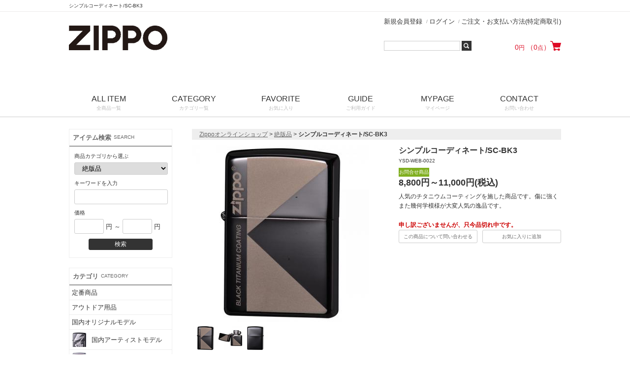

--- FILE ---
content_type: text/html; charset=UTF-8
request_url: https://www.marukai-zippo.com/products/detail.php?product_id=3013
body_size: 9098
content:
<!doctype html>

<html lang="ja">
<head>
  <meta charset="UTF-8">
  <meta name="robots" content="index,follow">
  <meta http-equiv="X-UA-Compatible" content="IE=Edge">
      <title>人気のチタニウムコーティングを施した商品です。 | Zippoオンラインショップ</title>
    <meta name="description" content="人気のチタニウムコーティングを施した商品です。傷に強くまた幾何学模様が大変人気の逸品です。">
  <meta name="keywords" content="ZIPPO、チタニウムコーティング、幾何学模様、ブラック、プレゼント、2020">
    <meta property="og:title" content="人気のチタニウムコーティングを施した商品です。">
  <meta property="og:site_name" content="Zippoオンラインショップ">
  <meta property="og:url" content="https://www.marukai-zippo.com/products/detail.php?product_id=3013">
  <meta property="og:description" content="人気のチタニウムコーティングを施した商品です。傷に強くまた幾何学模様が大変人気の逸品です。">
  <meta property="og:type" content="product">
  <meta property="og:image" content="https://www.marukai-zippo.com/upload/save_image/05151711_5ebe4ecaafe0b.jpg">
                                                                                                                                      <link rel="canonical" href="/products/detail.php?product_id=3013">
  <link rel="alternate" type="application/rss+xml" title="RSS" href="https://www.marukai-zippo.com/rss/">
  <link rel="shortcut icon" href="/user_data/packages/default/img/common/favicon.ico">
  <link rel="icon" type="image/vnd.microsoft.icon" href="/user_data/packages/default/img/common/favicon.ico">
  <link rel="stylesheet" href="/user_data/packages/default/css/all.css">
  <link rel="stylesheet" href="/user_data/packages/default/css/add.css">
  <script src="/js/jquery.min.js"></script>
  <script src="/js/site.js"></script>
  <script src="/js/jquery.bxslider.min.js"></script>
  <script src="/user_data/packages/default/js/add.js"></script>
      <script>//<![CDATA[
      classCategories = {"__unselected":{"__unselected":{"name":"\u9078\u629e\u3057\u3066\u304f\u3060\u3055\u3044","product_class_id":"9302","product_type":"1"}},"13":{"#":{"classcategory_id2":"","name":"\u9078\u629e\u3057\u3066\u304f\u3060\u3055\u3044"},"#8":{"classcategory_id2":"8","name":"\u306a\u3057 (\u54c1\u5207\u308c\u4e2d)","stock_find":false,"price01":"","price02":"11,000","point":"0","product_code":"YSD-WEB-0022","product_class_id":"9302","product_type":"1","member_flg":null},"#7":{"classcategory_id2":"7","name":"\u30ea\u30dc\u30f3\u3042\u308a (\u54c1\u5207\u308c\u4e2d)","stock_find":false,"price01":"","price02":"11,000","point":"0","product_code":"YSD-WEB-0022","product_class_id":"9303","product_type":"1","member_flg":null}},"14":{"#":{"classcategory_id2":"","name":"\u9078\u629e\u3057\u3066\u304f\u3060\u3055\u3044"},"#8":{"classcategory_id2":"8","name":"\u306a\u3057 (\u54c1\u5207\u308c\u4e2d)","stock_find":false,"price01":"","price02":"8,800","point":"0","product_code":"YSD-WEB-0022","product_class_id":"6976","product_type":"1","member_flg":null},"#7":{"classcategory_id2":"7","name":"\u30ea\u30dc\u30f3\u3042\u308a (\u54c1\u5207\u308c\u4e2d)","stock_find":false,"price01":"","price02":"8,800","point":"0","product_code":"YSD-WEB-0022","product_class_id":"6977","product_type":"1","member_flg":null}},"member_flg":"not_login"};function lnOnLoad(){}
            $(function () {
        lnOnLoad();
      });
            //]]></script>
                      <script>
  (function(i,s,o,g,r,a,m){i['GoogleAnalyticsObject']=r;i[r]=i[r]||function(){
  (i[r].q=i[r].q||[]).push(arguments)},i[r].l=1*new Date();a=s.createElement(o),
  m=s.getElementsByTagName(o)[0];a.async=1;a.src=g;m.parentNode.insertBefore(a,m)
  })(window,document,'script','//www.google-analytics.com/analytics.js','ga');

  ga('create', 'UA-25358903-1', 'auto');
  ga('send', 'pageview');


</script>            </head>
<!-- ▼BODY部 スタート -->
<body itemscope itemtype="http://schema.org/WebPage">

<div class="frame_outer">
      
        <header id="header_wrap">
  <div id="description_wrap"><h1 id="site_description">シンプルコーディネート/SC-BK3</h1></div>
  <div id="header">
    <div id="logo">
      <a href="https://www.marukai-zippo.com/">
        <img src="/user_data/packages/default/img/common/logo.png" alt="Zippoオンラインショップ/商品詳細ページ">
      </a>
    </div>
              <div id="header_utility">
                                                <div id="subnavi_left">
  <div id="header_login_area">
    <form name="header_login_form" id="header_login_form" method="post" action="https://www.marukai-zippo.com/frontparts/login_check.php" onsubmit="return fnCheckLogin('header_login_form')">
      <input type="hidden" name="mode" value="login">
      <input type="hidden" name="transactionid" value="d9cdb202445adec8c0e080415019c1e3cd68ea09">
      <input type="hidden" name="url" value="/products/detail.php?product_id=3013">
      <ul>
                <li><a href="https://www.marukai-zippo.com/entry/index.php">新規会員登録</a></li>
        <li><a href="https://www.marukai-zippo.com/mypage/login.php">ログイン</a></li>
                <li><a href="https://www.marukai-zippo.com/order/">ご注文・お支払い方法(特定商取引)</a></li>
      </ul>
    </form>
  </div>
</div>
                                                            <div id="subnavi_right">
    <div class="search_form">
    <form name="search_form" id="search_form" method="get" action="https://www.marukai-zippo.com/products/list.php">
      <input type="hidden" name="mode" value="search">
      <div id="header_search">
        <input type="text" name="name" class="box155" maxlength="50" value="">
        <input type="image" src="/user_data/packages/default/img/header/btn_itemsearch.png" alt="検索" id="search">
      </div>
    </form>
  </div>
  
  <div id="header_cart_area">
    <div class="information">
      0<span>円</span>
      （0<span>点</span>）
    </div>
    <a href="/cart/" class="header_cart_btn"><img src="/user_data/packages/default/img/header/btn_cart.png" alt="カートを見る"></a>
  </div>
</div>
                                          </div>
          </div>
</header>
<nav class="global_navi_wrapper">
  <ul id="global_navi">
    <li><a href="https://www.marukai-zippo.com/products/list.php">ALL ITEM<span>全商品一覧</span></a></li>
    <li class="js_toggle_menu">
      <a href="https://www.marukai-zippo.com/products/category_list.php">CATEGORY<span>カテゴリ一覧</span></a>
      <div class="menu_category_wrap">
        <div class="menu_category_area">
  <ul class="menu_category">
    <li class="level1">
      <p>
        <a href="/products/list.php?category_id=14">
          <img src="/user_data/img/category/category14.png" alt="">
          ハンディウォーマー
        </a>
      </p>
    </li>
    <li class="level1">
      <p>
        <a href="/products/list.php?category_id=35">
          <img src="/user_data/img/category/category35.png" alt="">
          国内アーティストモデル
        </a>
      </p>
  </li>
    <li class="level1">
      <p>
        <a href="/products/list.php?category_id=37">
          <img src="/user_data/img/category/category37.png" alt="">
          海外アーティストモデル
        </a>
      </p>
    </li>
    <li class="level1">
      <p>
        <a href="/products/list.php?category_id=16">
          <img src="/user_data/img/category/category16.png" alt="">
          スペシャルモデル
        </a>
      </p>
    </li>
    <li class="level1">
      <p>
        <a href="/products/list.php?category_id=29">
          <img src="/user_data/img/category/category29.png" alt="">
          スターリングシルバー
        </a>
      </p>
    </li>
    <li class="level1">
      <p>
        <a href="/products/list.php?category_id=34">
          <img src="/user_data/img/category/category34.png" alt="">
          キャラクター
        </a>
      </p>
    </li>
    <li class="level1">
      <p>
        <a href="/products/list.php?category_id=18">
          <img src="/user_data/img/category/category18.png" alt="">
          メタルジャケット
        </a>
      </p>
    </li>
    <li class="level1">
      <p>
        <a href="/products/list.php?category_id=26">
          <img src="/user_data/img/category/category26.png" alt="">
          キュート
        </a>
      </p>
    </li>
    <li class="level1">
      <p>
        <a href="/products/list.php?category_id=17">
          <img src="/user_data/img/category/category17.png" alt="">
          スカルデザイン
        </a>
      </p>
    </li>
    <li class="level1">
      <p>
        <a href="/products/list.php?category_id=31">
          <img src="/user_data/img/category/category31.png" alt="">
          ゴールド(金色)
        </a>
      </p>
    </li>
    <li class="level1">
      <p>
        <a href="/products/list.php?category_id=2">
          <img src="/user_data/img/category/category2.png" alt="">
          メタル
        </a>
      </p>
    </li>
    <li class="level1">
      <p>
        <a href="/products/list.php?category_id=1">
          <img src="/user_data/img/category/category1.png" alt="">
          カスタムライン
        </a>
      </p>
    </li>
    <li class="level1">
      <p>
        <a href="/products/list.php?category_id=27">
          <img src="/user_data/img/category/category27.png" alt="">
          プレーン(無地)
        </a>
      </p>
    </li>
    <li class="level1">
      <p>
        <a href="/products/list.php?category_id=30">
          <img src="/user_data/img/category/category30.png" alt="">
          1941レプリカモデル
        </a>
      </p>
    </li>
    <li class="level1">
      <p>
        <a href="/products/list.php?category_id=9">
          <img src="/user_data/img/category/category9.png" alt="">
          シンプルデザイン
        </a>
      </p>
    </li>
    <li class="level1">
      <p>
        <a href="/products/list.php?category_id=8">
          <img src="/user_data/img/category/category8.png" alt="">
          クラシック
        </a>
      </p>
    </li>
    <li class="level1">
      <p>
        <a href="/products/list.php?category_id=11">
          <img src="/user_data/img/category/category11.png" alt="">
          ワイルド
        </a>
      </p>
    </li>
    <li class="level1">
      <p>
        <a href="/products/list.php?category_id=10">
          <img src="/user_data/img/category/category10.png" alt="">
          和柄
        </a>
      </p>
    </li>
    <li class="level1">
      <p>
        <a href="/products/list.php?category_id=12">
          <img src="/user_data/img/category/category12.png" alt="">
          プレミアム
        </a>
      </p>
  </ul>
</div>      </div>
    </li>
    <li><a href="https://www.marukai-zippo.com/favorite/index.php">FAVORITE<span>お気に入り</span></a></li>
    <li><a href="https://www.marukai-zippo.com/guide/index.php">GUIDE<span>ご利用ガイド</span></a></li>
    <li><a href="https://www.marukai-zippo.com/mypage/login.php">MYPAGE<span>マイページ</span></a></li>
    <li><a href="https://www.marukai-zippo.com/contact/index.php">CONTACT<span>お問い合わせ</span></a></li>
  </ul>
</nav>
  
  <main id="container">
            
        <div id="maincolumn_wrapper">

                    <div id="leftcolumn" class="side_column">
                                                          <section id="search_area" class="block_outer">
  <h2 class="block_title">アイテム検索<span>SEARCH</span></h2>
  <div class="block_body">
    <form name="search_form_bloc" id="search_form_bloc" method="get" action="/products/list.php">
      <input type="hidden" name="transactionid" value="d9cdb202445adec8c0e080415019c1e3cd68ea09">
      <dl class="formlist">
        <dt>商品カテゴリから選ぶ</dt>
        <dd><input type="hidden" name="mode" value="search"> <select name="category_id" class="box190">
            <option label="すべての商品" value="">全ての商品</option>
            <option label="&nbsp;&nbsp;定番商品" value="42">&nbsp;&nbsp;定番商品</option>
<option label="&nbsp;&nbsp;アウトドア用品" value="144">&nbsp;&nbsp;アウトドア用品</option>
<option label="&nbsp;&nbsp;国内オリジナルモデル" value="40">&nbsp;&nbsp;国内オリジナルモデル</option>
<option label="&nbsp;&nbsp;国内アーティストモデル" value="35">&nbsp;&nbsp;国内アーティストモデル</option>
<option label="&nbsp;&nbsp;&nbsp;&nbsp;Fear, and Loathi..." value="143">&nbsp;&nbsp;&nbsp;&nbsp;Fear, and Loathi...</option>
<option label="&nbsp;&nbsp;&nbsp;&nbsp;山添サクラバシ919" value="141">&nbsp;&nbsp;&nbsp;&nbsp;山添サクラバシ919</option>
<option label="&nbsp;&nbsp;&nbsp;&nbsp;MINAMI WHEEL" value="129">&nbsp;&nbsp;&nbsp;&nbsp;MINAMI WHEEL</option>
<option label="&nbsp;&nbsp;&nbsp;&nbsp;&nbsp;&nbsp;2025" value="145">&nbsp;&nbsp;&nbsp;&nbsp;&nbsp;&nbsp;2025</option>
<option label="&nbsp;&nbsp;&nbsp;&nbsp;&nbsp;&nbsp;2024" value="140">&nbsp;&nbsp;&nbsp;&nbsp;&nbsp;&nbsp;2024</option>
<option label="&nbsp;&nbsp;&nbsp;&nbsp;&nbsp;&nbsp;2023" value="134">&nbsp;&nbsp;&nbsp;&nbsp;&nbsp;&nbsp;2023</option>
<option label="&nbsp;&nbsp;&nbsp;&nbsp;&nbsp;&nbsp;2022" value="130">&nbsp;&nbsp;&nbsp;&nbsp;&nbsp;&nbsp;2022</option>
<option label="&nbsp;&nbsp;海外アーティストモデル" value="37">&nbsp;&nbsp;海外アーティストモデル</option>
<option label="&nbsp;&nbsp;Armor/アーマー" value="44">&nbsp;&nbsp;Armor/アーマー</option>
<option label="&nbsp;&nbsp;スペシャルモデル" value="16">&nbsp;&nbsp;スペシャルモデル</option>
<option label="&nbsp;&nbsp;スターリングシルバー" value="29">&nbsp;&nbsp;スターリングシルバー</option>
<option label="&nbsp;&nbsp;特殊素材加工" value="107">&nbsp;&nbsp;特殊素材加工</option>
<option label="&nbsp;&nbsp;&nbsp;&nbsp;カーボン貼り" value="135">&nbsp;&nbsp;&nbsp;&nbsp;カーボン貼り</option>
<option label="&nbsp;&nbsp;&nbsp;&nbsp;貝貼り" value="108">&nbsp;&nbsp;&nbsp;&nbsp;貝貼り</option>
<option label="&nbsp;&nbsp;&nbsp;&nbsp;木材貼り" value="109">&nbsp;&nbsp;&nbsp;&nbsp;木材貼り</option>
<option label="&nbsp;&nbsp;&nbsp;&nbsp;ダイヤモンドカット" value="111">&nbsp;&nbsp;&nbsp;&nbsp;ダイヤモンドカット</option>
<option label="&nbsp;&nbsp;&nbsp;&nbsp;ペイントプレート" value="110">&nbsp;&nbsp;&nbsp;&nbsp;ペイントプレート</option>
<option label="&nbsp;&nbsp;&nbsp;&nbsp;エポキシ" value="115">&nbsp;&nbsp;&nbsp;&nbsp;エポキシ</option>
<option label="&nbsp;&nbsp;スタジオジブリ" value="124">&nbsp;&nbsp;スタジオジブリ</option>
<option label="&nbsp;&nbsp;コーティング系" value="97">&nbsp;&nbsp;コーティング系</option>
<option label="&nbsp;&nbsp;&nbsp;&nbsp;チタンコーティング" value="98">&nbsp;&nbsp;&nbsp;&nbsp;チタンコーティング</option>
<option label="&nbsp;&nbsp;&nbsp;&nbsp;プラチナコーティング" value="99">&nbsp;&nbsp;&nbsp;&nbsp;プラチナコーティング</option>
<option label="&nbsp;&nbsp;&nbsp;&nbsp;NEOシリーズ" value="106">&nbsp;&nbsp;&nbsp;&nbsp;NEOシリーズ</option>
<option label="&nbsp;&nbsp;信仰心" value="101">&nbsp;&nbsp;信仰心</option>
<option label="&nbsp;&nbsp;&nbsp;&nbsp;マリア&amp;キリスト" value="102">&nbsp;&nbsp;&nbsp;&nbsp;マリア&amp;キリスト</option>
<option label="&nbsp;&nbsp;&nbsp;&nbsp;十字架、クロス" value="103">&nbsp;&nbsp;&nbsp;&nbsp;十字架、クロス</option>
<option label="&nbsp;&nbsp;&nbsp;&nbsp;神仏" value="104">&nbsp;&nbsp;&nbsp;&nbsp;神仏</option>
<option label="&nbsp;&nbsp;ブランド(ハーレー、サイモンカータ..." value="50">&nbsp;&nbsp;ブランド(ハーレー、サイモンカータ...</option>
<option label="&nbsp;&nbsp;&nbsp;&nbsp;阪神タイガース" value="132">&nbsp;&nbsp;&nbsp;&nbsp;阪神タイガース</option>
<option label="&nbsp;&nbsp;&nbsp;&nbsp;ハーレーダビッドソン" value="51">&nbsp;&nbsp;&nbsp;&nbsp;ハーレーダビッドソン</option>
<option label="&nbsp;&nbsp;&nbsp;&nbsp;サイモンカーター" value="52">&nbsp;&nbsp;&nbsp;&nbsp;サイモンカーター</option>
<option label="&nbsp;&nbsp;&nbsp;&nbsp;XEROSEN(ゼロセン)" value="53">&nbsp;&nbsp;&nbsp;&nbsp;XEROSEN(ゼロセン)</option>
<option label="&nbsp;&nbsp;&nbsp;&nbsp;その他" value="54">&nbsp;&nbsp;&nbsp;&nbsp;その他</option>
<option label="&nbsp;&nbsp;車・CARデザイン" value="147">&nbsp;&nbsp;車・CARデザイン</option>
<option label="&nbsp;&nbsp;インクジェット" value="136">&nbsp;&nbsp;インクジェット</option>
<option label="&nbsp;&nbsp;&nbsp;&nbsp;木目調" value="137">&nbsp;&nbsp;&nbsp;&nbsp;木目調</option>
<option label="&nbsp;&nbsp;記号、シンボル、数字" value="82">&nbsp;&nbsp;記号、シンボル、数字</option>
<option label="&nbsp;&nbsp;&nbsp;&nbsp;数字(ダイアル)" value="84">&nbsp;&nbsp;&nbsp;&nbsp;数字(ダイアル)</option>
<option label="&nbsp;&nbsp;&nbsp;&nbsp;ハート" value="83">&nbsp;&nbsp;&nbsp;&nbsp;ハート</option>
<option label="&nbsp;&nbsp;&nbsp;&nbsp;トランプ柄" value="85">&nbsp;&nbsp;&nbsp;&nbsp;トランプ柄</option>
<option label="&nbsp;&nbsp;&nbsp;&nbsp;その他(文字系)" value="86">&nbsp;&nbsp;&nbsp;&nbsp;その他(文字系)</option>
<option label="&nbsp;&nbsp;西洋風柄" value="112">&nbsp;&nbsp;西洋風柄</option>
<option label="&nbsp;&nbsp;&nbsp;&nbsp;ドラゴン、フェニックス" value="113">&nbsp;&nbsp;&nbsp;&nbsp;ドラゴン、フェニックス</option>
<option label="&nbsp;&nbsp;&nbsp;&nbsp;ステンドグラス" value="114">&nbsp;&nbsp;&nbsp;&nbsp;ステンドグラス</option>
<option label="&nbsp;&nbsp;フラットトップ" value="60">&nbsp;&nbsp;フラットトップ</option>
<option label="&nbsp;&nbsp;スリムタイプ" value="58">&nbsp;&nbsp;スリムタイプ</option>
<option label="&nbsp;&nbsp;キャラクター" value="34">&nbsp;&nbsp;キャラクター</option>
<option label="&nbsp;&nbsp;&nbsp;&nbsp;ゲーム、アニメ" value="48">&nbsp;&nbsp;&nbsp;&nbsp;ゲーム、アニメ</option>
<option label="&nbsp;&nbsp;&nbsp;&nbsp;エヴァンゲリオン" value="139">&nbsp;&nbsp;&nbsp;&nbsp;エヴァンゲリオン</option>
<option label="&nbsp;&nbsp;&nbsp;&nbsp;ウルトラマンシリーズ" value="118">&nbsp;&nbsp;&nbsp;&nbsp;ウルトラマンシリーズ</option>
<option label="&nbsp;&nbsp;&nbsp;&nbsp;戦国武将、三国志" value="49">&nbsp;&nbsp;&nbsp;&nbsp;戦国武将、三国志</option>
<option label="&nbsp;&nbsp;メタルジャケット" value="18">&nbsp;&nbsp;メタルジャケット</option>
<option label="&nbsp;&nbsp;トライバル&amp;タトゥー" value="6">&nbsp;&nbsp;トライバル&amp;タトゥー</option>
<option label="&nbsp;&nbsp;キュート" value="26">&nbsp;&nbsp;キュート</option>
<option label="&nbsp;&nbsp;&nbsp;&nbsp;Cat(猫柄)" value="95">&nbsp;&nbsp;&nbsp;&nbsp;Cat(猫柄)</option>
<option label="&nbsp;&nbsp;&nbsp;&nbsp;ANIMAL(動物柄)" value="96">&nbsp;&nbsp;&nbsp;&nbsp;ANIMAL(動物柄)</option>
<option label="&nbsp;&nbsp;&nbsp;&nbsp;その他" value="116">&nbsp;&nbsp;&nbsp;&nbsp;その他</option>
<option label="&nbsp;&nbsp;スカルデザイン" value="17">&nbsp;&nbsp;スカルデザイン</option>
<option label="&nbsp;&nbsp;ゴールド(金色)" value="31">&nbsp;&nbsp;ゴールド(金色)</option>
<option label="&nbsp;&nbsp;メタル" value="2">&nbsp;&nbsp;メタル</option>
<option label="&nbsp;&nbsp;&nbsp;&nbsp;本七宝メタル" value="126">&nbsp;&nbsp;&nbsp;&nbsp;本七宝メタル</option>
<option label="&nbsp;&nbsp;&nbsp;&nbsp;&nbsp;&nbsp;淡水魚シリーズ" value="128">&nbsp;&nbsp;&nbsp;&nbsp;&nbsp;&nbsp;淡水魚シリーズ</option>
<option label="&nbsp;&nbsp;&nbsp;&nbsp;&nbsp;&nbsp;海水魚シリーズ" value="127">&nbsp;&nbsp;&nbsp;&nbsp;&nbsp;&nbsp;海水魚シリーズ</option>
<option label="&nbsp;&nbsp;&nbsp;&nbsp;ウィングメタル" value="78">&nbsp;&nbsp;&nbsp;&nbsp;ウィングメタル</option>
<option label="&nbsp;&nbsp;&nbsp;&nbsp;メタルレリーフ" value="80">&nbsp;&nbsp;&nbsp;&nbsp;メタルレリーフ</option>
<option label="&nbsp;&nbsp;&nbsp;&nbsp;スカル&amp;ドクロ" value="77">&nbsp;&nbsp;&nbsp;&nbsp;スカル&amp;ドクロ</option>
<option label="&nbsp;&nbsp;&nbsp;&nbsp;メタルプレート" value="76">&nbsp;&nbsp;&nbsp;&nbsp;メタルプレート</option>
<option label="&nbsp;&nbsp;&nbsp;&nbsp;エンブレム" value="75">&nbsp;&nbsp;&nbsp;&nbsp;エンブレム</option>
<option label="&nbsp;&nbsp;&nbsp;&nbsp;その他" value="74">&nbsp;&nbsp;&nbsp;&nbsp;その他</option>
<option label="&nbsp;&nbsp;カスタムライン" value="1">&nbsp;&nbsp;カスタムライン</option>
<option label="&nbsp;&nbsp;プレーン(無地)" value="27">&nbsp;&nbsp;プレーン(無地)</option>
<option label="&nbsp;&nbsp;レプリカモデル(1935,1941)" value="30">&nbsp;&nbsp;レプリカモデル(1935,1941)</option>
<option label="&nbsp;&nbsp;&nbsp;&nbsp;1935レプリカモデル" value="55">&nbsp;&nbsp;&nbsp;&nbsp;1935レプリカモデル</option>
<option label="&nbsp;&nbsp;&nbsp;&nbsp;1941レプリカモデル" value="56">&nbsp;&nbsp;&nbsp;&nbsp;1941レプリカモデル</option>
<option label="&nbsp;&nbsp;シンプルデザイン" value="9">&nbsp;&nbsp;シンプルデザイン</option>
<option label="&nbsp;&nbsp;&nbsp;&nbsp;ユーズド仕上げ" value="93">&nbsp;&nbsp;&nbsp;&nbsp;ユーズド仕上げ</option>
<option label="&nbsp;&nbsp;&nbsp;&nbsp;チェック柄" value="92">&nbsp;&nbsp;&nbsp;&nbsp;チェック柄</option>
<option label="&nbsp;&nbsp;&nbsp;&nbsp;幾何学模様" value="100">&nbsp;&nbsp;&nbsp;&nbsp;幾何学模様</option>
<option label="&nbsp;&nbsp;和柄・日本伝統工芸" value="10">&nbsp;&nbsp;和柄・日本伝統工芸</option>
<option label="&nbsp;&nbsp;&nbsp;&nbsp;蒔絵" value="61">&nbsp;&nbsp;&nbsp;&nbsp;蒔絵</option>
<option label="&nbsp;&nbsp;&nbsp;&nbsp;龍" value="65">&nbsp;&nbsp;&nbsp;&nbsp;龍</option>
<option label="&nbsp;&nbsp;&nbsp;&nbsp;虎" value="66">&nbsp;&nbsp;&nbsp;&nbsp;虎</option>
<option label="&nbsp;&nbsp;&nbsp;&nbsp;電鋳板" value="62">&nbsp;&nbsp;&nbsp;&nbsp;電鋳板</option>
<option label="&nbsp;&nbsp;&nbsp;&nbsp;鯉、昇鯉" value="64">&nbsp;&nbsp;&nbsp;&nbsp;鯉、昇鯉</option>
<option label="&nbsp;&nbsp;&nbsp;&nbsp;漢字" value="63">&nbsp;&nbsp;&nbsp;&nbsp;漢字</option>
<option label="&nbsp;&nbsp;&nbsp;&nbsp;その他(模様・風景・人物)" value="67">&nbsp;&nbsp;&nbsp;&nbsp;その他(模様・風景・人物)</option>
<option label="&nbsp;&nbsp;クラシック" value="8">&nbsp;&nbsp;クラシック</option>
<option label="&nbsp;&nbsp;&nbsp;&nbsp;唐草模様、アラベスク模様" value="88">&nbsp;&nbsp;&nbsp;&nbsp;唐草模様、アラベスク模様</option>
<option label="&nbsp;&nbsp;&nbsp;&nbsp;ZIPPOロゴ&amp;オールドデザイン" value="89">&nbsp;&nbsp;&nbsp;&nbsp;ZIPPOロゴ&amp;オールドデザイン</option>
<option label="&nbsp;&nbsp;&nbsp;&nbsp;アンティーク風" value="91">&nbsp;&nbsp;&nbsp;&nbsp;アンティーク風</option>
<option label="&nbsp;&nbsp;&nbsp;&nbsp;ゴシック様式" value="119">&nbsp;&nbsp;&nbsp;&nbsp;ゴシック様式</option>
<option label="&nbsp;&nbsp;&nbsp;&nbsp;その他" value="90">&nbsp;&nbsp;&nbsp;&nbsp;その他</option>
<option label="&nbsp;&nbsp;ワイルド" value="11">&nbsp;&nbsp;ワイルド</option>
<option label="&nbsp;&nbsp;&nbsp;&nbsp;革巻き" value="68">&nbsp;&nbsp;&nbsp;&nbsp;革巻き</option>
<option label="&nbsp;&nbsp;&nbsp;&nbsp;&nbsp;&nbsp;クロコダイル" value="73">&nbsp;&nbsp;&nbsp;&nbsp;&nbsp;&nbsp;クロコダイル</option>
<option label="&nbsp;&nbsp;&nbsp;&nbsp;&nbsp;&nbsp;牛革" value="72">&nbsp;&nbsp;&nbsp;&nbsp;&nbsp;&nbsp;牛革</option>
<option label="&nbsp;&nbsp;&nbsp;&nbsp;&nbsp;&nbsp;その他" value="81">&nbsp;&nbsp;&nbsp;&nbsp;&nbsp;&nbsp;その他</option>
<option label="&nbsp;&nbsp;&nbsp;&nbsp;天然石" value="69">&nbsp;&nbsp;&nbsp;&nbsp;天然石</option>
<option label="&nbsp;&nbsp;&nbsp;&nbsp;蛇柄、パイソン" value="70">&nbsp;&nbsp;&nbsp;&nbsp;蛇柄、パイソン</option>
<option label="&nbsp;&nbsp;アクセサリー" value="36">&nbsp;&nbsp;アクセサリー</option>
<option label="&nbsp;&nbsp;絶版品" value="117" selected="selected">&nbsp;&nbsp;絶版品</option>
<option label="&nbsp;&nbsp;価格で選ぶ" value="19">&nbsp;&nbsp;価格で選ぶ</option>
<option label="&nbsp;&nbsp;&nbsp;&nbsp;～4,000円" value="20">&nbsp;&nbsp;&nbsp;&nbsp;～4,000円</option>
<option label="&nbsp;&nbsp;&nbsp;&nbsp;4,000円～6,000円" value="21">&nbsp;&nbsp;&nbsp;&nbsp;4,000円～6,000円</option>
<option label="&nbsp;&nbsp;&nbsp;&nbsp;6,000円～8,000円" value="22">&nbsp;&nbsp;&nbsp;&nbsp;6,000円～8,000円</option>
<option label="&nbsp;&nbsp;&nbsp;&nbsp;8,000円～10,000円" value="23">&nbsp;&nbsp;&nbsp;&nbsp;8,000円～10,000円</option>
<option label="&nbsp;&nbsp;&nbsp;&nbsp;10,000円～15,000円" value="24">&nbsp;&nbsp;&nbsp;&nbsp;10,000円～15,000円</option>
<option label="&nbsp;&nbsp;&nbsp;&nbsp;15,000円～" value="25">&nbsp;&nbsp;&nbsp;&nbsp;15,000円～</option>

          </select>
        </dd>
      </dl>
      <dl class="formlist">
                <dt>キーワードを入力</dt>
        <dd><input type="text" name="name" class="box180" maxlength="50" value=""></dd>
      </dl>

      <dl class="formlist">
        <dt>価格</dt>
        <dd>
          <input type="text" class="box50" value="" name="price_range_min" maxlength="8">&nbsp;円 ～
          <input type="text" class="box50" value="" name="price_range_max" maxlength="8">&nbsp;円
        </dd>
      </dl>

      <div class="btn_side_block"><input type="submit" value="検索" class="btn_side_other"></div>
    </form>
  </div>
</section>
                                                            <nav id="category_area" class="block_outer">
  <h2 class="block_title">カテゴリ<span>CATEGORY</span></h2>
  <div class="block_body">
    <ul id="categorytree"><li class="level1"><p><a href="/products/list.php?category_id=42">定番商品</a></p></li><li class="level1"><p><a href="/products/list.php?category_id=144">アウトドア用品</a></p></li><li class="level1"><p><a href="/products/list.php?category_id=40">国内オリジナルモデル</a></p></li><li class="level1"><p><a href="/products/list.php?category_id=35"><img src="/user_data/img/category/category35.png" alt="">国内アーティストモデル</a></p></li><li class="level1"><p><a href="/products/list.php?category_id=37"><img src="/user_data/img/category/category37.png" alt="">海外アーティストモデル</a></p></li><li class="level1"><p><a href="/products/list.php?category_id=44">Armor/アーマー</a></p></li><li class="level1"><p><a href="/products/list.php?category_id=16"><img src="/user_data/img/category/category16.png" alt="">スペシャルモデル</a></p></li><li class="level1"><p><a href="/products/list.php?category_id=29"><img src="/user_data/img/category/category29.png" alt="">スターリングシルバー</a></p></li><li class="level1"><p><a href="/products/list.php?category_id=107">特殊素材加工</a></p></li><li class="level1"><p><a href="/products/list.php?category_id=124">スタジオジブリ</a></p></li><li class="level1"><p><a href="/products/list.php?category_id=97">コーティング系</a></p></li><li class="level1"><p><a href="/products/list.php?category_id=101">信仰心</a></p></li><li class="level1"><p><a href="/products/list.php?category_id=50">ブランド(ハーレー、サイモンカーター、その他)</a></p></li><li class="level1"><p><a href="/products/list.php?category_id=147">車・CARデザイン</a></p></li><li class="level1"><p><a href="/products/list.php?category_id=136">インクジェット</a></p></li><li class="level1"><p><a href="/products/list.php?category_id=82">記号、シンボル、数字</a></p></li><li class="level1"><p><a href="/products/list.php?category_id=112">西洋風柄</a></p></li><li class="level1"><p><a href="/products/list.php?category_id=60">フラットトップ</a></p></li><li class="level1"><p><a href="/products/list.php?category_id=58">スリムタイプ</a></p></li><li class="level1"><p><a href="/products/list.php?category_id=34"><img src="/user_data/img/category/category34.png" alt="">キャラクター</a></p></li><li class="level1"><p><a href="/products/list.php?category_id=18"><img src="/user_data/img/category/category18.png" alt="">メタルジャケット</a></p></li><li class="level1"><p><a href="/products/list.php?category_id=6"><img src="/user_data/img/category/category6.png" alt="">トライバル&amp;タトゥー</a></p></li><li class="level1"><p><a href="/products/list.php?category_id=26"><img src="/user_data/img/category/category26.png" alt="">キュート</a></p></li><li class="level1"><p><a href="/products/list.php?category_id=17"><img src="/user_data/img/category/category17.png" alt="">スカルデザイン</a></p></li><li class="level1"><p><a href="/products/list.php?category_id=31"><img src="/user_data/img/category/category31.png" alt="">ゴールド(金色)</a></p></li><li class="level1"><p><a href="/products/list.php?category_id=2"><img src="/user_data/img/category/category2.png" alt="">メタル</a></p></li><li class="level1"><p><a href="/products/list.php?category_id=1"><img src="/user_data/img/category/category1.png" alt="">カスタムライン</a></p></li><li class="level1"><p><a href="/products/list.php?category_id=27"><img src="/user_data/img/category/category27.png" alt="">プレーン(無地)</a></p></li><li class="level1"><p><a href="/products/list.php?category_id=30"><img src="/user_data/img/category/category30.png" alt="">レプリカモデル(1935,1941)</a></p></li><li class="level1"><p><a href="/products/list.php?category_id=9"><img src="/user_data/img/category/category9.png" alt="">シンプルデザイン</a></p></li><li class="level1"><p><a href="/products/list.php?category_id=10"><img src="/user_data/img/category/category10.png" alt="">和柄・日本伝統工芸</a></p></li><li class="level1"><p><a href="/products/list.php?category_id=8"><img src="/user_data/img/category/category8.png" alt="">クラシック</a></p></li><li class="level1"><p><a href="/products/list.php?category_id=11"><img src="/user_data/img/category/category11.png" alt="">ワイルド</a></p></li><li class="level1"><p><a href="/products/list.php?category_id=36">アクセサリー</a></p></li><li class="level1 onmark"><p class="onlink"><a href="/products/list.php?category_id=117">絶版品</a></p></li><li class="level1"><p><a href="/products/list.php?category_id=19">価格で選ぶ</a></p></li></ul>
  </div>
</nav>
                                                            <section id="cart_area" class="block_outer">
  <h2 class="block_title">ショッピングカート<span>CART</span></h2>
  <div class="block_body">
    <div class="information">
      <p class="item">合計数量：<span class="attention">0</span>
      </p>
      <p class="total">商品金額：<span class="price">0円(税込)</span>
      </p>
                </div>
    <div class="btn_side_block"><a href="/cart/" class="btn_side_next">カートを見る</a></div>
  </div>
</section>
                                                            <section id="login_area" class="block_outer">
  <h2 class="block_title">ログイン<span>LOGIN</span></h2>
  <form name="login_form" id="login_form" method="post" action="https://www.marukai-zippo.com/frontparts/login_check.php" onsubmit="return fnCheckLogin('login_form')">
    <input type="hidden" name="transactionid" value="d9cdb202445adec8c0e080415019c1e3cd68ea09">
    <input type="hidden" name="mode" value="login">
    <input type="hidden" name="url" value="/products/detail.php?product_id=3013">
    <div class="block_body">
              <dl class="formlist">
          <dt>メールアドレス</dt>
          <dd>
            <input type="text" name="login_email" class="box180" value="" style="ime-mode: disabled;">
          </dd>
          <dd class="mini">
            <input type="checkbox" name="login_memory" id="login_memory" value="1" >
            <label for="login_memory"><span>コンピューターに記憶する</span></label>
          </dd>
        </dl>
        <dl class="formlist">
          <dt class="password">パスワード</dt>
          <dd><input type="password" name="login_pass" class="box180"></dd>
          <dd class="mini">
            <a href="https://www.marukai-zippo.com/forgot/" onclick="win01('https://www.marukai-zippo.com/forgot/','forget','910','400'); return false;" target="_blank">パスワードを忘れた方はこちら</a>
          </dd>
        </dl>
        <div class="btn_side_block"><input type="submit" value="ログイン" class="btn_side_other"></div>
          </div>
  </form>
</section>
                                        </div>
            
            <div
                              id="two_maincolumn_right"
                          class="main_column"
      >
                  
            <nav id="pan">
<ol itemprop="breadcrumb"><li><a href="https://www.marukai-zippo.com/">Zippoオンラインショップ</a>&nbsp;&gt;&nbsp;</li><li><a href="/products/list.php?category_id=117">絶版品</a></li><li>&nbsp;&gt;&nbsp;<strong>シンプルコーディネート/SC-BK3</strong></li></ol>
</nav>

<div id="undercolumn" itemscope itemtype="http://schema.org/Product">
  <form name="form1" id="form1" method="post" action="?">
    <input type="hidden" name="transactionid" value="d9cdb202445adec8c0e080415019c1e3cd68ea09">
    <div id="detailarea">
      <div id="detailphotobloc">
                <div class="photo">
                                        <a href="/upload/save_image/05151711_5ebe4ebf1219c.jpg" class="expansion" target="_blank">
                    <img src="/upload/save_image/05151711_5ebe4ebf32e3f.jpg" alt="シンプルコーディネート/SC-BK3" class="picture" itemprop="image">
                    </a>
                  </div>

        <ul class="photo_sub">
          <li class="photo_sub_item">
            <div class="subphotoimg_main">
                            <a onmouseover="fnChangeImage('/upload/save_image/05151711_5ebe4ebf32e3f.jpg');" href="/upload/save_image/05151711_5ebe4ebf1219c.jpg" class="expansion" target="_blank">
                              <img src="/upload/save_image/05151711_5ebe4ebf32e3f.jpg" alt="シンプルコーディネート/SC-BK3" class="picture">
                            </a>
                          </div>
          </li>
                                                                                                              <li class="photo_sub_item">
                  <div class="subphotoimg">
                                        <a onmouseover="fnChangeImage('/upload/save_image/05151712_5ebe4ed5eaa26.jpg');" href="/upload/save_image/05151712_5ebe4ed5eaa26.jpg" class="expansion" target="_blank">
                                          <img src="/upload/save_image/05151712_5ebe4ed613edb.jpg" alt="シンプルコーディネート/SC-BK3">
                                        </a>
                                      </div>
                </li>
                
                                                                                                                                                                    <li class="photo_sub_item">
                  <div class="subphotoimg">
                                        <a onmouseover="fnChangeImage('/upload/save_image/05151712_5ebe4edb8f756.jpg');" href="/upload/save_image/05151712_5ebe4edb8f756.jpg" class="expansion" target="_blank">
                                          <img src="/upload/save_image/05151712_5ebe4edbadfb3.jpg" alt="シンプルコーディネート/SC-BK3">
                                        </a>
                                      </div>
                </li>
                
                                                                                                                                                                                                                                                                </ul>
      </div>

      <section id="detailrightbloc">
        <h2 itemprop="name">シンプルコーディネート/SC-BK3</h2>
                <div class="product_code">
            <span id="product_code_default">
                              YSD-WEB-0022
                          </span><span id="product_code_dynamic"></span>
        </div>

                                          <ul class="statusicons">
                           <li class="status4">お問合せ商品</li>
                      </ul>
        
                
                <dl class="sale_price" itemprop="offers" itemscope itemtype="http://schema.org/Offer">
          <dd>
            <span id="price02_default" itemprop="price">8,800円～11,000</span><span id="price02_dynamic"></span>円(税込)
          </dd>
        </dl>

                
                        
                <div class="main_comment" itemprop="description">人気のチタニウムコーティングを施した商品です。傷に強くまた幾何学模様が大変人気の逸品です。</div>


                  <div id="detail_cart_area" class="cart_area clearfix">
        <input type="hidden" name="mode" value="cart">
        <input type="hidden" name="product_id" value="3013">
        <input type="hidden" name="product_class_id" value="9302" id="product_class_id">
        <input type="hidden" name="favorite_product_id" value="">

                
                    <div class="attention">申し訳ございませんが、只今品切れ中です。</div>
                </div>

        <div class="clearfix">
                    <div id="btn_contact">
            <a href="javascript:void(0);" onclick="fnFormModeSubmit('form_product_contact', '', 'products_name','シンプルコーディネート/SC-BK3（YSD-WEB-0022）について'); return false;" class="btn_cart_other">この商品について問い合わせる</a>
          </div>
          
                                <div class="favorite_btn">
                                                          <a href="javascript:fnChangeAction('?product_id=3013'); fnModeSubmit('add_favorite','favorite_product_id','3013');" class="btn_cart_other">お気に入りに追加</a>
                          </div>
                  </div>
        
                      </div>
          </div>
  </form>

  
    
    
</div>


<link rel="stylesheet" href="/js/jquery.facebox/facebox.css" media="screen">
<script src="/js/products.js"></script>
<script src="/js/jquery.facebox/facebox.js"></script>
<script>//<![CDATA[
    $(function() {
        $('a.expansion').facebox({
            loadingImage : '/js/jquery.facebox/loading.gif',
            closeImage   : '/js/jquery.facebox/closelabel.png',
            faceboxHtml  : '<div id="facebox" style="display:none;"><div class="popup"><div class="content"></div><a href="#" class="close"><img src="/js/jquery.facebox/closelabel.png" title="close" class="close_image"></a></div></div>'
        });

        $('.class_err1').hide();        $('.class_err2').hide();        $('#form1').on('submit', function() { return fnCheckClassCategories('#ffe8e8', 'form1'); });

        // サブ画像をマウスオーバー時にサブタイトルとサブコメントを表示
          var subImgArea = $('.photo_sub_item'),
              subCommentText = $('.subtext');
          subImgArea.on('mouseenter' , function(){
            subCommentText.css('display','none');
            $(this).next().css('display','block');
        })
    });
    // 規格2に選択肢を割り当てる。
    function fnSetClassCategories(form, classcat_id2_selected) {
        var $form = $(form);
        var product_id = $form.find('input[name=product_id]').val();
        var $sele1 = $form.find('select[name=classcategory_id1]');
        var $sele2 = $form.find('select[name=classcategory_id2]');
        setClassCategories($form, product_id, $sele1, $sele2, classcat_id2_selected);
    }
    function fnChangeImage(lImg){
      $('.photo img').attr('src', lImg);
      $('.photo a').attr('href' , lImg);
    }
//]]></script>
            
    </div>
    
        
  </div>
  
        <div id="bottomcolumn">
                                      <div id="shoppingguide_area" class="block_outer">
  <div id="shoppingguide_box">

    <div class="shoppingguide_contents">
      <h2>安心の正規輸入代理店</h2>
      <p>
        当サイトはZIPPO日本正規輸入代理店マルカイコーポレーション（株）直営のジッポー専門店通販サイトになります。<br>
        一部の特別な商品を除く、全商品ギフトラッピング無料です。
      </p>
      <p class="attention">
        <strong class="warning_title">ZIPPOからのお願い</strong>
        近年中国製のオイル、フリントを使用したことによるジッポーライターの不具合が多発しております。<br>
        他社製品によって起因する故障の際は、修理保証適用外となります。<br>
        快適にお使いいただく為に、メンテナンスや消耗品の交換などには,純正のオイルやフリントなどをご使用いただきますようお願い致します。
      </p>
    </div>

    <div class="shoppingguide_contents">
      <h2>当ショップを装った偽サイトにご注意ください</h2>
      <p>
        当ショップ「マルカイコーポレーションZIPPO 公式通販サイトオンラインショップ」を装った偽サイトがあるとの情報が寄せられております。<br>
        当ショップの記載があり、下記の弊社zippo正規輸入代理店のサイトの特徴に当てはまらない点がある場合は、偽サイトの可能性がございますので、ご利用されないようお願い致します。
      </p>
      <ul class="attention">
        <li>当ショップのアドレスは「https://www.marukai-zippo.com/」です。</li>
        <li>当ショップの振込先の口座名義は「マルカイコーポレーション株式会社」です。</li>
        <li>当ショップは国内より発送します。EMS等による海外から商品の発送は致しません。</li>
      </ul>
    </div>

  </div>
</div>                  </div>
      </main>

        <footer id="footer_wrap">
      <div id="footer">

    <div class="footer_logo">
      <img src="/user_data/packages/default/img/footer/logo.png" alt="Zippoオンラインショップ">
    </div>

    <ul id="footer_guide">
      <li><a href="https://www.marukai-zippo.com/abouts/index.php">会社概要</a></li>
      <li><a href="https://www.marukai-zippo.com/entry/index.php">会員登録</a></li>
      <li><a href="https://www.marukai-zippo.com/mypage/login.php">マイページ</a></li>
      <li><a href="https://www.marukai-zippo.com/guide/privacy.php">プライバシーポリシー</a></li>
      <li><a href="https://www.marukai-zippo.com/order/index.php">特定商取引法に基づく表記</a></li>
    </ul>
    <small id="copyright">Copyright(C)Zippoオンラインショップ.All&nbsp;rights&nbsp;reserved.</small>
  </div>
</footer>  
      </div>


<form action="https://www.marukai-zippo.com/contact/index.php" method="post" name="form_product_contact" id="form_product_contact">
  <input type="hidden" name="mode" value="">
  <input type="hidden" name="products_name" value="">
  <input type="hidden" name="transactionid" value="d9cdb202445adec8c0e080415019c1e3cd68ea09">
</form>
</body><!-- ▲BODY部 エンド -->
</html>

--- FILE ---
content_type: text/css
request_url: https://www.marukai-zippo.com/user_data/packages/default/css/add.css
body_size: 211
content:
@charset "utf-8";



/* 追加分をここから記述してください。
----------------------------------------------- */

/* ニュースエリアを調整 */
#news_area { margin:0 auto; width:1000px; }
.news_title { margin-left:-200px; width:750px; }



--- FILE ---
content_type: application/javascript
request_url: https://www.marukai-zippo.com/user_data/packages/default/js/add.js
body_size: 249
content:
(function ($) {
  $(function () {
    $('.js_toggle_menu').on({
      'mouseenter': function () {
        $(this).toggleClass('open');
      },
      'mouseleave': function () {
        $(this).toggleClass('open');
      }
    });

    $('#js_recommend_items').bxSlider({
      auto: true,
      autoHover: true,
      pager: false,
      pause: 3000,
      responsive: false,
      maxSlides: 5,
      moveSlides: 1,
      slideMargin: 15,
      slideWidth: 180
    });
  });
})(jQuery);
